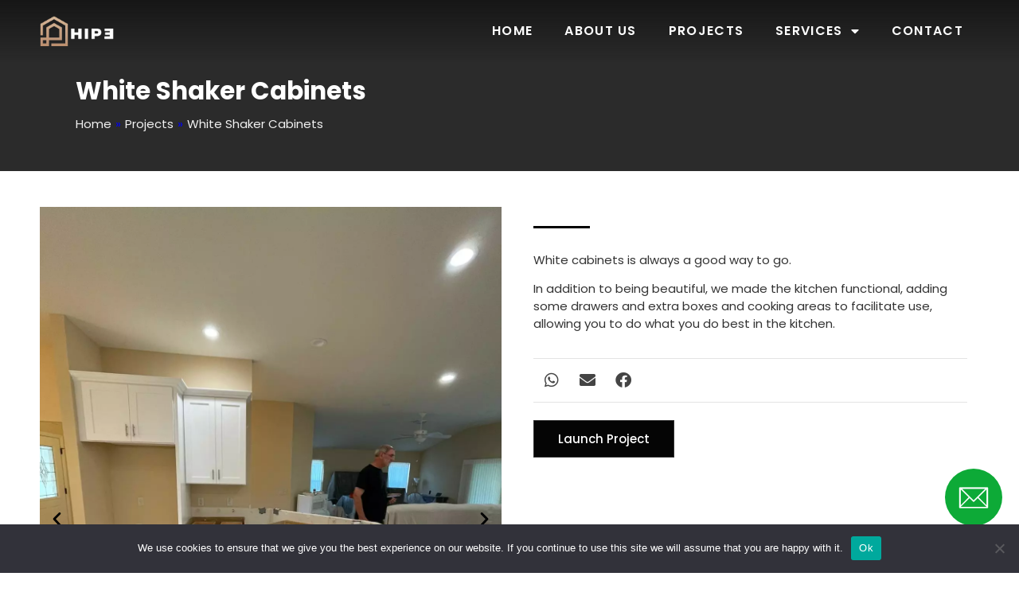

--- FILE ---
content_type: text/css
request_url: https://hip3home.com/wp-content/uploads/elementor/css/post-6.css?ver=1713812164
body_size: 307
content:
.elementor-kit-6{--e-global-color-primary:#59443F;--e-global-color-secondary:#54595F;--e-global-color-text:#2B2B2B;--e-global-color-accent:#A68465;--e-global-color-e3e3931:#FF0000;--e-global-color-7a0864c:#0D0D0D;--e-global-color-19652f0:#F2F2F2;--e-global-color-4707674:#FF7B00;--e-global-typography-primary-font-family:"StolzI";--e-global-typography-primary-font-size:35px;--e-global-typography-primary-font-weight:600;--e-global-typography-secondary-font-family:"Roboto Slab";--e-global-typography-secondary-font-weight:400;--e-global-typography-text-font-family:"Poppins";--e-global-typography-text-font-size:15px;--e-global-typography-text-font-weight:400;--e-global-typography-accent-font-family:"Roboto";--e-global-typography-accent-font-weight:500;}.elementor-section.elementor-section-boxed > .elementor-container{max-width:1140px;}.e-con{--container-max-width:1140px;}.elementor-widget:not(:last-child){margin-block-end:20px;}.elementor-element{--widgets-spacing:20px 20px;}{}h1.entry-title{display:var(--page-title-display);}.elementor-kit-6 e-page-transition{background-color:#FFBC7D;}.site-header .header-inner{width:144px;max-width:100%;}.site-header{padding-inline-end:0px;padding-inline-start:0px;}@media(max-width:1024px){.elementor-section.elementor-section-boxed > .elementor-container{max-width:1024px;}.e-con{--container-max-width:1024px;}}@media(max-width:767px){.elementor-section.elementor-section-boxed > .elementor-container{max-width:767px;}.e-con{--container-max-width:767px;}}/* Start Custom Fonts CSS */@font-face {
	font-family: 'StolzI';
	font-style: normal;
	font-weight: bold;
	font-display: auto;
	src: url('https://hip3home.com/wp-content/uploads/2023/01/Stolzl-Regular.ttf') format('truetype');
}
@font-face {
	font-family: 'StolzI';
	font-style: normal;
	font-weight: 300;
	font-display: auto;
	src: url('https://hip3home.com/wp-content/uploads/2023/01/Stolzl-Book.ttf') format('truetype');
}
@font-face {
	font-family: 'StolzI';
	font-style: normal;
	font-weight: 200;
	font-display: auto;
	src: url('https://hip3home.com/wp-content/uploads/2023/01/Stolzl-Light-1.ttf') format('truetype');
}
@font-face {
	font-family: 'StolzI';
	font-style: normal;
	font-weight: 100;
	font-display: auto;
	src: url('https://hip3home.com/wp-content/uploads/2023/01/Stolzl-Thin.ttf') format('truetype');
}
@font-face {
	font-family: 'StolzI';
	font-style: normal;
	font-weight: 500;
	font-display: auto;
	src: url('https://hip3home.com/wp-content/uploads/2023/01/Stolzl-Medium.ttf') format('truetype');
}
@font-face {
	font-family: 'StolzI';
	font-style: normal;
	font-weight: 600;
	font-display: auto;
	src: url('https://hip3home.com/wp-content/uploads/2023/01/Stolzl-Bold.ttf') format('truetype');
}
/* End Custom Fonts CSS */

--- FILE ---
content_type: text/css
request_url: https://hip3home.com/wp-content/uploads/elementor/css/post-1353.css?ver=1714087576
body_size: 1536
content:
.elementor-1353 .elementor-element.elementor-element-39f505cb > .elementor-container{max-width:1100px;}.elementor-1353 .elementor-element.elementor-element-39f505cb > .elementor-container > .elementor-column > .elementor-widget-wrap{align-content:flex-end;align-items:flex-end;}.elementor-1353 .elementor-element.elementor-element-39f505cb:not(.elementor-motion-effects-element-type-background), .elementor-1353 .elementor-element.elementor-element-39f505cb > .elementor-motion-effects-container > .elementor-motion-effects-layer{background-color:var( --e-global-color-text );}.elementor-1353 .elementor-element.elementor-element-39f505cb{transition:background 0.3s, border 0.3s, border-radius 0.3s, box-shadow 0.3s;margin-top:-15%;margin-bottom:0%;padding:17% 0% 3% 0%;overflow:visible;}.elementor-1353 .elementor-element.elementor-element-39f505cb > .elementor-background-overlay{transition:background 0.3s, border-radius 0.3s, opacity 0.3s;}.elementor-1353 .elementor-element.elementor-element-2a27c9f1 > .elementor-widget-wrap > .elementor-widget:not(.elementor-widget__width-auto):not(.elementor-widget__width-initial):not(:last-child):not(.elementor-absolute){margin-bottom:5px;}.elementor-1353 .elementor-element.elementor-element-2a27c9f1 > .elementor-element-populated{margin:0px 0px 0px 0px;--e-column-margin-right:0px;--e-column-margin-left:0px;}.elementor-1353 .elementor-element.elementor-element-44b90164 .elementor-heading-title{color:#FFFFFF;font-family:"Poppins", Sans-serif;font-size:31px;font-weight:700;line-height:52px;}.elementor-1353 .elementor-element.elementor-element-44b90164 > .elementor-widget-container{margin:0px 100px 0px 0px;padding:0px 0px 0px 0px;}.elementor-1353 .elementor-element.elementor-element-61a628c5 .ekit-breadcrumb > li:not(.brd_sep){color:var( --e-global-color-19652f0 );}.elementor-1353 .elementor-element.elementor-element-61a628c5 .ekit-breadcrumb > li > a{color:var( --e-global-color-19652f0 );}.elementor-1353 .elementor-element.elementor-element-61a628c5 .ekit-breadcrumb > li > span.ekit_home_icon{color:var( --e-global-color-19652f0 );}.elementor-1353 .elementor-element.elementor-element-61a628c5 .ekit-breadcrumb > li > span.ekit_home_icon svg{fill:var( --e-global-color-19652f0 );}.elementor-1353 .elementor-element.elementor-element-61a628c5 .ekit-breadcrumb > li:hover > a{color:var( --e-global-color-accent );}.elementor-1353 .elementor-element.elementor-element-61a628c5 .ekit-breadcrumb > li:hover > span.ekit_home_icon{color:var( --e-global-color-accent );}.elementor-1353 .elementor-element.elementor-element-61a628c5 .ekit-breadcrumb > li:hover > span.ekit_home_icon svg{fill:var( --e-global-color-accent );}.elementor-1353 .elementor-element.elementor-element-61a628c5 .ekit-breadcrumb{font-family:var( --e-global-typography-text-font-family ), Sans-serif;font-size:var( --e-global-typography-text-font-size );font-weight:var( --e-global-typography-text-font-weight );}.elementor-1353 .elementor-element.elementor-element-61a628c5 .ekit-breadcrumb > li:is(.brd_sep){color:var( --e-global-color-19652f0 );}.elementor-1353 .elementor-element.elementor-element-61a628c5 .ekit-breadcrumb > li:is(.brd_sep) svg{fill:var( --e-global-color-19652f0 );}.elementor-1353 .elementor-element.elementor-element-27ffb0d3 > .elementor-container{max-width:1200px;}.elementor-1353 .elementor-element.elementor-element-27ffb0d3:not(.elementor-motion-effects-element-type-background), .elementor-1353 .elementor-element.elementor-element-27ffb0d3 > .elementor-motion-effects-container > .elementor-motion-effects-layer{background-color:#FFFFFF;}.elementor-1353 .elementor-element.elementor-element-27ffb0d3{transition:background 0.3s, border 0.3s, border-radius 0.3s, box-shadow 0.3s;margin-top:0px;margin-bottom:0px;padding:0% 0% 0% 0%;overflow:visible;}.elementor-1353 .elementor-element.elementor-element-27ffb0d3 > .elementor-background-overlay{transition:background 0.3s, border-radius 0.3s, opacity 0.3s;}.elementor-1353 .elementor-element.elementor-element-62bfa046 > .elementor-element-populated{margin:0px 0px 0px 0px;--e-column-margin-right:0px;--e-column-margin-left:0px;padding:0% 0% 3% 0%;}.elementor-1353 .elementor-element.elementor-element-141f7312{margin-top:35px;margin-bottom:0px;padding:0% 0% 0% 0%;overflow:visible;}.elementor-1353 .elementor-element.elementor-element-26ae706{--e-image-carousel-slides-to-show:1;}.elementor-1353 .elementor-element.elementor-element-26ae706 .elementor-swiper-button.elementor-swiper-button-prev, .elementor-1353 .elementor-element.elementor-element-26ae706 .elementor-swiper-button.elementor-swiper-button-next{font-size:23px;color:#000000;}.elementor-1353 .elementor-element.elementor-element-26ae706 .elementor-swiper-button.elementor-swiper-button-prev svg, .elementor-1353 .elementor-element.elementor-element-26ae706 .elementor-swiper-button.elementor-swiper-button-next svg{fill:#000000;}.elementor-1353 .elementor-element.elementor-element-26ae706 .elementor-image-carousel-wrapper .elementor-image-carousel .swiper-slide-image{border-radius:0px 0px 0px 0px;}.elementor-1353 .elementor-element.elementor-element-43314fd2 > .elementor-element-populated{margin:-35px 0px 0px 5px;--e-column-margin-right:0px;--e-column-margin-left:5px;padding:25px 25px 25px 25px;}.elementor-1353 .elementor-element.elementor-element-141d663{--divider-border-style:solid;--divider-color:#000000;--divider-border-width:2.5px;}.elementor-1353 .elementor-element.elementor-element-141d663 .elementor-divider-separator{width:13%;margin:0 auto;margin-left:0;}.elementor-1353 .elementor-element.elementor-element-141d663 .elementor-divider{text-align:left;padding-block-start:14px;padding-block-end:14px;}.elementor-1353 .elementor-element.elementor-element-141d663 > .elementor-widget-container{margin:30px 0px -5px 0px;}.elementor-1353 .elementor-element.elementor-element-18c77715{font-family:var( --e-global-typography-text-font-family ), Sans-serif;font-size:var( --e-global-typography-text-font-size );font-weight:var( --e-global-typography-text-font-weight );}.elementor-1353 .elementor-element.elementor-element-786665a{--divider-border-style:solid;--divider-color:#E4E4E4;--divider-border-width:1px;}.elementor-1353 .elementor-element.elementor-element-786665a .elementor-divider-separator{width:100%;}.elementor-1353 .elementor-element.elementor-element-786665a .elementor-divider{padding-block-start:2px;padding-block-end:2px;}.elementor-1353 .elementor-element.elementor-element-786665a > .elementor-widget-container{margin:-5px 0px 0px 0px;}.elementor-1353 .elementor-element.elementor-element-704434a5{--grid-side-margin:0px;--grid-column-gap:0px;--grid-row-gap:0px;--grid-bottom-margin:0px;--e-share-buttons-primary-color:#FFFFFF00;--e-share-buttons-secondary-color:#444444;}.elementor-1353 .elementor-element.elementor-element-704434a5 .elementor-share-btn__icon{--e-share-buttons-icon-size:2em;}.elementor-1353 .elementor-element.elementor-element-704434a5 .elementor-share-btn{height:4em;}.elementor-1353 .elementor-element.elementor-element-704434a5 > .elementor-widget-container{margin:-15px 0px -15px 0px;border-radius:0px 0px 0px 0px;}.elementor-1353 .elementor-element.elementor-element-704434a5.bdt-background-overlay-yes > .elementor-widget-container:before{transition:background 0.3s;}.elementor-1353 .elementor-element.elementor-element-704434a5.ha-has-bg-overlay > .elementor-widget-container:before{transition:background 0.3s;}.elementor-1353 .elementor-element.elementor-element-4ac00aa1{--divider-border-style:solid;--divider-color:#E4E4E4;--divider-border-width:1px;}.elementor-1353 .elementor-element.elementor-element-4ac00aa1 .elementor-divider-separator{width:100%;}.elementor-1353 .elementor-element.elementor-element-4ac00aa1 .elementor-divider{padding-block-start:2px;padding-block-end:2px;}.elementor-1353 .elementor-element.elementor-element-189a2d3c .elementor-button{font-family:"Poppins", Sans-serif;font-size:15px;font-weight:500;fill:#FFFFFF;color:#FFFFFF;background-color:#000000FA;border-style:solid;border-width:1px 1px 1px 1px;border-color:#303030;border-radius:0px 0px 0px 0px;}.elementor-1353 .elementor-element.elementor-element-93b0837{margin-top:0px;margin-bottom:0px;padding:0px 0px 80px 0px;overflow:visible;}.elementor-1353 .elementor-element.elementor-element-089666a > .elementor-element-populated{margin:0px 0px 0px 0px;--e-column-margin-right:0px;--e-column-margin-left:0px;padding:2% 0% 0% 0%;}.elementor-1353 .elementor-element.elementor-element-3ceb8fb{text-align:center;}.elementor-1353 .elementor-element.elementor-element-3ceb8fb .elementor-heading-title{font-family:"StolzI", Sans-serif;font-size:32px;font-weight:600;text-transform:uppercase;letter-spacing:1.5px;}.elementor-1353 .elementor-element.elementor-element-e7e22a0 .gallery-item{padding:0 15px 15px 0;}.elementor-1353 .elementor-element.elementor-element-e7e22a0 .gallery{margin:0 -15px -15px 0;}.elementor-1353 .elementor-element.elementor-element-e7e22a0 .gallery-item .gallery-caption{text-align:center;}.elementor-1353 .elementor-element.elementor-element-e7e22a0 > .elementor-widget-container{margin:0px 0px 0px 0px;padding:19px 0px 0px 0px;}.elementor-1353 .elementor-element.elementor-element-e79ba55{overflow:visible;}:root{--page-title-display:none;}.elementor-widget .tippy-tooltip .tippy-content{text-align:center;}@media(max-width:1366px){.elementor-1353 .elementor-element.elementor-element-39f505cb > .elementor-container{max-width:1110px;}.elementor-1353 .elementor-element.elementor-element-39f505cb{margin-top:-17%;margin-bottom:0%;}.elementor-1353 .elementor-element.elementor-element-61a628c5 .ekit-breadcrumb{font-size:var( --e-global-typography-text-font-size );}.elementor-1353 .elementor-element.elementor-element-18c77715{font-size:var( --e-global-typography-text-font-size );}}@media(max-width:1024px){.elementor-1353 .elementor-element.elementor-element-61a628c5 .ekit-breadcrumb{font-size:var( --e-global-typography-text-font-size );}.elementor-1353 .elementor-element.elementor-element-18c77715{font-size:var( --e-global-typography-text-font-size );} .elementor-1353 .elementor-element.elementor-element-704434a5{--grid-side-margin:0px;--grid-column-gap:0px;--grid-row-gap:0px;--grid-bottom-margin:0px;}}@media(max-width:767px){.elementor-1353 .elementor-element.elementor-element-39f505cb{margin-top:-15%;margin-bottom:0%;padding:35% 0% 20% 0%;}.elementor-1353 .elementor-element.elementor-element-2a27c9f1 > .elementor-widget-wrap > .elementor-widget:not(.elementor-widget__width-auto):not(.elementor-widget__width-initial):not(:last-child):not(.elementor-absolute){margin-bottom:5px;}.elementor-1353 .elementor-element.elementor-element-2a27c9f1 > .elementor-element-populated{margin:0px 0px 0px 0px;--e-column-margin-right:0px;--e-column-margin-left:0px;padding:0px 0px 0px 0px;}.elementor-1353 .elementor-element.elementor-element-44b90164{text-align:center;}.elementor-1353 .elementor-element.elementor-element-44b90164 .elementor-heading-title{font-size:30px;line-height:1.1em;}.elementor-1353 .elementor-element.elementor-element-44b90164 > .elementor-widget-container{margin:0px 0px 0px 0px;padding:0px 0px 0px 0px;}.elementor-1353 .elementor-element.elementor-element-61a628c5 .ekit-breadcrumb{font-size:var( --e-global-typography-text-font-size );justify-content:center;}.elementor-1353 .elementor-element.elementor-element-27ffb0d3{margin-top:0px;margin-bottom:0px;padding:20px 0px 50px 0px;}.elementor-1353 .elementor-element.elementor-element-62bfa046 > .elementor-element-populated{margin:0px 0px 0px 0px;--e-column-margin-right:0px;--e-column-margin-left:0px;padding:0px 10px 0px 10px;}.elementor-1353 .elementor-element.elementor-element-141f7312{margin-top:0px;margin-bottom:0px;padding:0px 0px 0px 0px;}.elementor-1353 .elementor-element.elementor-element-18c77715{font-size:var( --e-global-typography-text-font-size );} .elementor-1353 .elementor-element.elementor-element-704434a5{--grid-side-margin:0px;--grid-column-gap:0px;--grid-row-gap:0px;--grid-bottom-margin:0px;}}/* Start Custom Fonts CSS */@font-face {
	font-family: 'StolzI';
	font-style: normal;
	font-weight: bold;
	font-display: auto;
	src: url('https://hip3home.com/wp-content/uploads/2023/01/Stolzl-Regular.ttf') format('truetype');
}
@font-face {
	font-family: 'StolzI';
	font-style: normal;
	font-weight: 300;
	font-display: auto;
	src: url('https://hip3home.com/wp-content/uploads/2023/01/Stolzl-Book.ttf') format('truetype');
}
@font-face {
	font-family: 'StolzI';
	font-style: normal;
	font-weight: 200;
	font-display: auto;
	src: url('https://hip3home.com/wp-content/uploads/2023/01/Stolzl-Light-1.ttf') format('truetype');
}
@font-face {
	font-family: 'StolzI';
	font-style: normal;
	font-weight: 100;
	font-display: auto;
	src: url('https://hip3home.com/wp-content/uploads/2023/01/Stolzl-Thin.ttf') format('truetype');
}
@font-face {
	font-family: 'StolzI';
	font-style: normal;
	font-weight: 500;
	font-display: auto;
	src: url('https://hip3home.com/wp-content/uploads/2023/01/Stolzl-Medium.ttf') format('truetype');
}
@font-face {
	font-family: 'StolzI';
	font-style: normal;
	font-weight: 600;
	font-display: auto;
	src: url('https://hip3home.com/wp-content/uploads/2023/01/Stolzl-Bold.ttf') format('truetype');
}
/* End Custom Fonts CSS */

--- FILE ---
content_type: text/css
request_url: https://hip3home.com/wp-content/uploads/elementor/css/post-214.css?ver=1713812164
body_size: 1161
content:
.elementor-214 .elementor-element.elementor-element-db97c2f > .elementor-container{max-width:1200px;}.elementor-214 .elementor-element.elementor-element-db97c2f > .elementor-container > .elementor-column > .elementor-widget-wrap{align-content:center;align-items:center;}.elementor-214 .elementor-element.elementor-element-db97c2f:not(.elementor-motion-effects-element-type-background), .elementor-214 .elementor-element.elementor-element-db97c2f > .elementor-motion-effects-container > .elementor-motion-effects-layer{background-color:transparent;background-image:linear-gradient(180deg, #0D0D0DAB 0%, #00000000 100%);}.elementor-214 .elementor-element.elementor-element-db97c2f{transition:background 0.3s, border 0.3s, border-radius 0.3s, box-shadow 0.3s;margin-top:0%;margin-bottom:0%;padding:6px 0px 6px 0px;z-index:10;overflow:visible;}.elementor-214 .elementor-element.elementor-element-db97c2f > .elementor-background-overlay{transition:background 0.3s, border-radius 0.3s, opacity 0.3s;}.elementor-214 .elementor-element.elementor-element-0dde32e{text-align:left;}.elementor-214 .elementor-element.elementor-element-0dde32e img{width:73%;}.elementor-214 .elementor-element.elementor-element-0dde32e > .elementor-widget-container{margin:0px 0px 0px 0px;padding:0px 0px 0px 0px;}.elementor-214 .elementor-element.elementor-element-1258662 .elementor-menu-toggle{margin:0 auto;background-color:var( --e-global-color-primary );}.elementor-214 .elementor-element.elementor-element-1258662 .elementor-nav-menu .elementor-item{font-family:"Poppins", Sans-serif;font-size:16px;font-weight:600;text-transform:uppercase;letter-spacing:1.3px;}.elementor-214 .elementor-element.elementor-element-1258662 .elementor-nav-menu--main .elementor-item{color:#FFFFFF;fill:#FFFFFF;}.elementor-214 .elementor-element.elementor-element-1258662 .elementor-nav-menu--main .elementor-item:hover,
					.elementor-214 .elementor-element.elementor-element-1258662 .elementor-nav-menu--main .elementor-item.elementor-item-active,
					.elementor-214 .elementor-element.elementor-element-1258662 .elementor-nav-menu--main .elementor-item.highlighted,
					.elementor-214 .elementor-element.elementor-element-1258662 .elementor-nav-menu--main .elementor-item:focus{color:#FFFFFF;fill:#FFFFFF;}.elementor-214 .elementor-element.elementor-element-1258662 .elementor-nav-menu--main:not(.e--pointer-framed) .elementor-item:before,
					.elementor-214 .elementor-element.elementor-element-1258662 .elementor-nav-menu--main:not(.e--pointer-framed) .elementor-item:after{background-color:#ECC094;}.elementor-214 .elementor-element.elementor-element-1258662 .e--pointer-framed .elementor-item:before,
					.elementor-214 .elementor-element.elementor-element-1258662 .e--pointer-framed .elementor-item:after{border-color:#ECC094;}.elementor-214 .elementor-element.elementor-element-1258662 .elementor-nav-menu--dropdown a, .elementor-214 .elementor-element.elementor-element-1258662 .elementor-menu-toggle{color:var( --e-global-color-text );}.elementor-214 .elementor-element.elementor-element-1258662 .elementor-nav-menu--dropdown{background-color:var( --e-global-color-19652f0 );}.elementor-214 .elementor-element.elementor-element-1258662 .elementor-nav-menu--dropdown a:hover,
					.elementor-214 .elementor-element.elementor-element-1258662 .elementor-nav-menu--dropdown a.elementor-item-active,
					.elementor-214 .elementor-element.elementor-element-1258662 .elementor-nav-menu--dropdown a.highlighted,
					.elementor-214 .elementor-element.elementor-element-1258662 .elementor-menu-toggle:hover{color:var( --e-global-color-19652f0 );}.elementor-214 .elementor-element.elementor-element-1258662 .elementor-nav-menu--dropdown a:hover,
					.elementor-214 .elementor-element.elementor-element-1258662 .elementor-nav-menu--dropdown a.elementor-item-active,
					.elementor-214 .elementor-element.elementor-element-1258662 .elementor-nav-menu--dropdown a.highlighted{background-color:var( --e-global-color-primary );}.elementor-214 .elementor-element.elementor-element-1258662 .elementor-nav-menu--dropdown a.elementor-item-active{color:var( --e-global-color-19652f0 );background-color:var( --e-global-color-primary );}.elementor-214 .elementor-element.elementor-element-1258662 .elementor-nav-menu--dropdown .elementor-item, .elementor-214 .elementor-element.elementor-element-1258662 .elementor-nav-menu--dropdown  .elementor-sub-item{font-family:"Poppins", Sans-serif;font-size:15px;font-weight:500;}.elementor-214 .elementor-element.elementor-element-1258662 .elementor-nav-menu--dropdown li:not(:last-child){border-style:solid;}.elementor-214 .elementor-element.elementor-element-1258662 div.elementor-menu-toggle{color:var( --e-global-color-19652f0 );}.elementor-214 .elementor-element.elementor-element-1258662 div.elementor-menu-toggle svg{fill:var( --e-global-color-19652f0 );}.elementor-214 .elementor-element.elementor-element-1258662 > .elementor-widget-container{margin:0px 0px 0px 0px;}.elementor-214 .elementor-element.elementor-element-cdc59c3 > .elementor-container{max-width:1200px;}.elementor-214 .elementor-element.elementor-element-cdc59c3 > .elementor-container > .elementor-column > .elementor-widget-wrap{align-content:center;align-items:center;}.elementor-214 .elementor-element.elementor-element-cdc59c3:not(.elementor-motion-effects-element-type-background), .elementor-214 .elementor-element.elementor-element-cdc59c3 > .elementor-motion-effects-container > .elementor-motion-effects-layer{background-color:var( --e-global-color-text );}.elementor-214 .elementor-element.elementor-element-cdc59c3{transition:background 0.3s, border 0.3s, border-radius 0.3s, box-shadow 0.3s;margin-top:0%;margin-bottom:0%;padding:0px 0px 0px 0px;z-index:10;overflow:visible;}.elementor-214 .elementor-element.elementor-element-cdc59c3 > .elementor-background-overlay{transition:background 0.3s, border-radius 0.3s, opacity 0.3s;}.elementor-bc-flex-widget .elementor-214 .elementor-element.elementor-element-75cadd8.elementor-column .elementor-widget-wrap{align-items:center;}.elementor-214 .elementor-element.elementor-element-75cadd8.elementor-column.elementor-element[data-element_type="column"] > .elementor-widget-wrap.elementor-element-populated{align-content:center;align-items:center;}.elementor-214 .elementor-element.elementor-element-75cadd8.elementor-column > .elementor-widget-wrap{justify-content:center;}.elementor-214 .elementor-element.elementor-element-593915b .elementor-menu-toggle{margin:0 auto;background-color:var( --e-global-color-primary );}.elementor-214 .elementor-element.elementor-element-593915b .elementor-nav-menu .elementor-item{font-family:"Poppins", Sans-serif;font-size:16px;font-weight:600;text-transform:uppercase;}.elementor-214 .elementor-element.elementor-element-593915b .elementor-nav-menu--main .elementor-item{color:#FFFFFF;fill:#FFFFFF;}.elementor-214 .elementor-element.elementor-element-593915b .elementor-nav-menu--main .elementor-item:hover,
					.elementor-214 .elementor-element.elementor-element-593915b .elementor-nav-menu--main .elementor-item.elementor-item-active,
					.elementor-214 .elementor-element.elementor-element-593915b .elementor-nav-menu--main .elementor-item.highlighted,
					.elementor-214 .elementor-element.elementor-element-593915b .elementor-nav-menu--main .elementor-item:focus{color:#FFFFFF;fill:#FFFFFF;}.elementor-214 .elementor-element.elementor-element-593915b .elementor-nav-menu--main:not(.e--pointer-framed) .elementor-item:before,
					.elementor-214 .elementor-element.elementor-element-593915b .elementor-nav-menu--main:not(.e--pointer-framed) .elementor-item:after{background-color:#ECC094;}.elementor-214 .elementor-element.elementor-element-593915b .e--pointer-framed .elementor-item:before,
					.elementor-214 .elementor-element.elementor-element-593915b .e--pointer-framed .elementor-item:after{border-color:#ECC094;}.elementor-214 .elementor-element.elementor-element-593915b .elementor-nav-menu--dropdown a, .elementor-214 .elementor-element.elementor-element-593915b .elementor-menu-toggle{color:var( --e-global-color-text );}.elementor-214 .elementor-element.elementor-element-593915b .elementor-nav-menu--dropdown{background-color:var( --e-global-color-19652f0 );}.elementor-214 .elementor-element.elementor-element-593915b .elementor-nav-menu--dropdown a:hover,
					.elementor-214 .elementor-element.elementor-element-593915b .elementor-nav-menu--dropdown a.elementor-item-active,
					.elementor-214 .elementor-element.elementor-element-593915b .elementor-nav-menu--dropdown a.highlighted,
					.elementor-214 .elementor-element.elementor-element-593915b .elementor-menu-toggle:hover{color:var( --e-global-color-19652f0 );}.elementor-214 .elementor-element.elementor-element-593915b .elementor-nav-menu--dropdown a:hover,
					.elementor-214 .elementor-element.elementor-element-593915b .elementor-nav-menu--dropdown a.elementor-item-active,
					.elementor-214 .elementor-element.elementor-element-593915b .elementor-nav-menu--dropdown a.highlighted{background-color:var( --e-global-color-primary );}.elementor-214 .elementor-element.elementor-element-593915b .elementor-nav-menu--dropdown a.elementor-item-active{color:var( --e-global-color-19652f0 );background-color:var( --e-global-color-primary );}.elementor-214 .elementor-element.elementor-element-593915b .elementor-nav-menu--dropdown .elementor-item, .elementor-214 .elementor-element.elementor-element-593915b .elementor-nav-menu--dropdown  .elementor-sub-item{font-family:"Poppins", Sans-serif;font-size:15px;font-weight:500;}.elementor-214 .elementor-element.elementor-element-593915b .elementor-nav-menu--dropdown li:not(:last-child){border-style:solid;}.elementor-214 .elementor-element.elementor-element-593915b div.elementor-menu-toggle{color:var( --e-global-color-19652f0 );}.elementor-214 .elementor-element.elementor-element-593915b div.elementor-menu-toggle svg{fill:var( --e-global-color-19652f0 );}.elementor-214 .elementor-element.elementor-element-593915b > .elementor-widget-container{margin:0px 0px 0px 0px;}.elementor-widget .tippy-tooltip .tippy-content{text-align:center;}@media(max-width:767px){.elementor-214 .elementor-element.elementor-element-0dde32e{text-align:center;}.elementor-214 .elementor-element.elementor-element-0dde32e img{width:22%;}.elementor-214 .elementor-element.elementor-element-0dde32e > .elementor-widget-container{margin:-13px 0px 0px 0px;}.elementor-214 .elementor-element.elementor-element-1258662 .elementor-nav-menu--dropdown a{padding-left:16px;padding-right:16px;padding-top:4px;padding-bottom:4px;}.elementor-214 .elementor-element.elementor-element-1258662 .elementor-nav-menu--main > .elementor-nav-menu > li > .elementor-nav-menu--dropdown, .elementor-214 .elementor-element.elementor-element-1258662 .elementor-nav-menu__container.elementor-nav-menu--dropdown{margin-top:8px !important;}.elementor-214 .elementor-element.elementor-element-1258662{--nav-menu-icon-size:23px;}.elementor-214 .elementor-element.elementor-element-1258662 > .elementor-widget-container{margin:0px 0px 0px 0px;padding:0px 0px 0px 0px;}.elementor-214 .elementor-element.elementor-element-cdc59c3{padding:10px 0px 10px 0px;}.elementor-214 .elementor-element.elementor-element-41203c6{width:100%;}.elementor-214 .elementor-element.elementor-element-ac354c0 img{width:32%;}.elementor-214 .elementor-element.elementor-element-75cadd8{width:100%;}.elementor-214 .elementor-element.elementor-element-593915b .elementor-nav-menu .elementor-item{line-height:1.5em;}.elementor-214 .elementor-element.elementor-element-593915b .elementor-nav-menu--main .elementor-item{padding-top:0px;padding-bottom:0px;}.elementor-214 .elementor-element.elementor-element-593915b{--e-nav-menu-horizontal-menu-item-margin:calc( 0px / 2 );--nav-menu-icon-size:23px;}.elementor-214 .elementor-element.elementor-element-593915b .elementor-nav-menu--main:not(.elementor-nav-menu--layout-horizontal) .elementor-nav-menu > li:not(:last-child){margin-bottom:0px;}.elementor-214 .elementor-element.elementor-element-593915b .elementor-nav-menu--dropdown{border-radius:5px 5px 5px 5px;}.elementor-214 .elementor-element.elementor-element-593915b .elementor-nav-menu--dropdown li:first-child a{border-top-left-radius:5px;border-top-right-radius:5px;}.elementor-214 .elementor-element.elementor-element-593915b .elementor-nav-menu--dropdown li:last-child a{border-bottom-right-radius:5px;border-bottom-left-radius:5px;}.elementor-214 .elementor-element.elementor-element-593915b .elementor-nav-menu--dropdown a{padding-left:16px;padding-right:16px;padding-top:5px;padding-bottom:5px;}.elementor-214 .elementor-element.elementor-element-593915b .elementor-nav-menu--main > .elementor-nav-menu > li > .elementor-nav-menu--dropdown, .elementor-214 .elementor-element.elementor-element-593915b .elementor-nav-menu__container.elementor-nav-menu--dropdown{margin-top:8px !important;}.elementor-214 .elementor-element.elementor-element-593915b > .elementor-widget-container{margin:0px 0px 0px 0px;padding:0px 0px 0px 0px;}}@media(min-width:768px){.elementor-214 .elementor-element.elementor-element-c99ec0b{width:33%;}.elementor-214 .elementor-element.elementor-element-0c89248{width:67%;}.elementor-214 .elementor-element.elementor-element-41203c6{width:33%;}.elementor-214 .elementor-element.elementor-element-75cadd8{width:67%;}}

--- FILE ---
content_type: text/css
request_url: https://hip3home.com/wp-content/uploads/elementor/css/post-1013.css?ver=1719515518
body_size: 1695
content:
.elementor-1013 .elementor-element.elementor-element-234c42f{margin-top:0%;margin-bottom:-2%;padding:0px 0px 0px 0px;overflow:visible;}.elementor-1013 .elementor-element.elementor-element-11bf548 .elementor-icon-wrapper{text-align:right;}.elementor-1013 .elementor-element.elementor-element-11bf548.elementor-view-stacked .elementor-icon{background-color:#0DAA37;}.elementor-1013 .elementor-element.elementor-element-11bf548.elementor-view-framed .elementor-icon, .elementor-1013 .elementor-element.elementor-element-11bf548.elementor-view-default .elementor-icon{color:#0DAA37;border-color:#0DAA37;}.elementor-1013 .elementor-element.elementor-element-11bf548.elementor-view-framed .elementor-icon, .elementor-1013 .elementor-element.elementor-element-11bf548.elementor-view-default .elementor-icon svg{fill:#0DAA37;}.elementor-1013 .elementor-element.elementor-element-11bf548.elementor-view-stacked .elementor-icon:hover{background-color:var( --e-global-color-accent );color:#FFFFFF;}.elementor-1013 .elementor-element.elementor-element-11bf548.elementor-view-framed .elementor-icon:hover, .elementor-1013 .elementor-element.elementor-element-11bf548.elementor-view-default .elementor-icon:hover{color:var( --e-global-color-accent );border-color:var( --e-global-color-accent );}.elementor-1013 .elementor-element.elementor-element-11bf548.elementor-view-framed .elementor-icon:hover, .elementor-1013 .elementor-element.elementor-element-11bf548.elementor-view-default .elementor-icon:hover svg{fill:var( --e-global-color-accent );}.elementor-1013 .elementor-element.elementor-element-11bf548.elementor-view-framed .elementor-icon:hover{background-color:#FFFFFF;}.elementor-1013 .elementor-element.elementor-element-11bf548.elementor-view-stacked .elementor-icon:hover svg{fill:#FFFFFF;}.elementor-1013 .elementor-element.elementor-element-11bf548 .elementor-icon{font-size:36px;}.elementor-1013 .elementor-element.elementor-element-11bf548 .elementor-icon svg{height:36px;}.elementor-1013 .elementor-element.elementor-element-11bf548{width:100%;max-width:100%;bottom:52px;}body:not(.rtl) .elementor-1013 .elementor-element.elementor-element-11bf548{left:-21px;}body.rtl .elementor-1013 .elementor-element.elementor-element-11bf548{right:-21px;}.elementor-1013 .elementor-element.elementor-element-303b2a0 > .elementor-container{max-width:1200px;}.elementor-1013 .elementor-element.elementor-element-303b2a0:not(.elementor-motion-effects-element-type-background), .elementor-1013 .elementor-element.elementor-element-303b2a0 > .elementor-motion-effects-container > .elementor-motion-effects-layer{background-image:url("https://hip3home.com/wp-content/uploads/2023/01/bk-footer-2.jpeg");background-position:center center;background-repeat:no-repeat;background-size:cover;}.elementor-1013 .elementor-element.elementor-element-303b2a0 > .elementor-background-overlay{background-color:var( --e-global-color-7a0864c );opacity:0.86;transition:background 0.3s, border-radius 0.3s, opacity 0.3s;}.elementor-1013 .elementor-element.elementor-element-303b2a0{transition:background 0.3s, border 0.3s, border-radius 0.3s, box-shadow 0.3s;padding:88px 0px 60px 0px;overflow:visible;}.elementor-1013 .elementor-element.elementor-element-722d8143 > .elementor-element-populated{padding:10px 30px 10px 10px;}.elementor-1013 .elementor-element.elementor-element-9f0554b{text-align:left;}.elementor-1013 .elementor-element.elementor-element-9f0554b > .elementor-widget-container{margin:0px 0px 15px 0px;}.elementor-1013 .elementor-element.elementor-element-408d6b61{text-align:justify;color:var( --e-global-color-19652f0 );font-family:var( --e-global-typography-text-font-family ), Sans-serif;font-size:var( --e-global-typography-text-font-size );font-weight:var( --e-global-typography-text-font-weight );}.elementor-1013 .elementor-element.elementor-element-408d6b61 > .elementor-widget-container{margin:0px 0px 20px 0px;}.elementor-1013 .elementor-element.elementor-element-1af1a770 > .elementor-widget-wrap > .elementor-widget:not(.elementor-widget__width-auto):not(.elementor-widget__width-initial):not(:last-child):not(.elementor-absolute){margin-bottom:0px;}.elementor-1013 .elementor-element.elementor-element-1af1a770 > .elementor-element-populated{padding:0px 10px 10px 46px;}.elementor-1013 .elementor-element.elementor-element-180ffca .elementor-heading-title{color:#FFFFFF;font-family:"Poppins", Sans-serif;font-size:23px;font-weight:700;line-height:28px;}.elementor-1013 .elementor-element.elementor-element-180ffca > .elementor-widget-container{margin:0px 0px 10px 0px;}.elementor-1013 .elementor-element.elementor-element-ee08d4d .elementor-icon-list-items:not(.elementor-inline-items) .elementor-icon-list-item:not(:last-child){padding-bottom:calc(10px/2);}.elementor-1013 .elementor-element.elementor-element-ee08d4d .elementor-icon-list-items:not(.elementor-inline-items) .elementor-icon-list-item:not(:first-child){margin-top:calc(10px/2);}.elementor-1013 .elementor-element.elementor-element-ee08d4d .elementor-icon-list-items.elementor-inline-items .elementor-icon-list-item{margin-right:calc(10px/2);margin-left:calc(10px/2);}.elementor-1013 .elementor-element.elementor-element-ee08d4d .elementor-icon-list-items.elementor-inline-items{margin-right:calc(-10px/2);margin-left:calc(-10px/2);}body.rtl .elementor-1013 .elementor-element.elementor-element-ee08d4d .elementor-icon-list-items.elementor-inline-items .elementor-icon-list-item:after{left:calc(-10px/2);}body:not(.rtl) .elementor-1013 .elementor-element.elementor-element-ee08d4d .elementor-icon-list-items.elementor-inline-items .elementor-icon-list-item:after{right:calc(-10px/2);}.elementor-1013 .elementor-element.elementor-element-ee08d4d .elementor-icon-list-icon i{transition:color 0.3s;}.elementor-1013 .elementor-element.elementor-element-ee08d4d .elementor-icon-list-icon svg{transition:fill 0.3s;}.elementor-1013 .elementor-element.elementor-element-ee08d4d{--e-icon-list-icon-size:14px;--e-icon-list-icon-align:left;--e-icon-list-icon-margin:0 calc(var(--e-icon-list-icon-size, 1em) * 0.25) 0 0;--icon-vertical-offset:0px;}.elementor-1013 .elementor-element.elementor-element-ee08d4d .elementor-icon-list-icon{padding-right:10px;}.elementor-1013 .elementor-element.elementor-element-ee08d4d .elementor-icon-list-item > .elementor-icon-list-text, .elementor-1013 .elementor-element.elementor-element-ee08d4d .elementor-icon-list-item > a{font-family:"Poppins", Sans-serif;}.elementor-1013 .elementor-element.elementor-element-ee08d4d .elementor-icon-list-text{color:#FFFFFF;transition:color 0.3s;}.elementor-1013 .elementor-element.elementor-element-ee08d4d .elementor-icon-list-item:hover .elementor-icon-list-text{color:var( --e-global-color-accent );}.elementor-1013 .elementor-element.elementor-element-ee08d4d > .elementor-widget-container{margin:0px 0px 0px 0px;padding:0px 0px 0px 0px;}.elementor-1013 .elementor-element.elementor-element-c8ba439 > .elementor-widget-wrap > .elementor-widget:not(.elementor-widget__width-auto):not(.elementor-widget__width-initial):not(:last-child):not(.elementor-absolute){margin-bottom:0px;}.elementor-1013 .elementor-element.elementor-element-c8ba439 > .elementor-element-populated{padding:0px 10px 10px 10px;}.elementor-1013 .elementor-element.elementor-element-f3896ef .elementor-heading-title{color:#FFFFFF;font-family:"Poppins", Sans-serif;font-size:23px;font-weight:700;line-height:28px;}.elementor-1013 .elementor-element.elementor-element-f3896ef > .elementor-widget-container{margin:0px 0px 10px 0px;}.elementor-1013 .elementor-element.elementor-element-976b855 .elementor-icon-list-items:not(.elementor-inline-items) .elementor-icon-list-item:not(:last-child){padding-bottom:calc(10px/2);}.elementor-1013 .elementor-element.elementor-element-976b855 .elementor-icon-list-items:not(.elementor-inline-items) .elementor-icon-list-item:not(:first-child){margin-top:calc(10px/2);}.elementor-1013 .elementor-element.elementor-element-976b855 .elementor-icon-list-items.elementor-inline-items .elementor-icon-list-item{margin-right:calc(10px/2);margin-left:calc(10px/2);}.elementor-1013 .elementor-element.elementor-element-976b855 .elementor-icon-list-items.elementor-inline-items{margin-right:calc(-10px/2);margin-left:calc(-10px/2);}body.rtl .elementor-1013 .elementor-element.elementor-element-976b855 .elementor-icon-list-items.elementor-inline-items .elementor-icon-list-item:after{left:calc(-10px/2);}body:not(.rtl) .elementor-1013 .elementor-element.elementor-element-976b855 .elementor-icon-list-items.elementor-inline-items .elementor-icon-list-item:after{right:calc(-10px/2);}.elementor-1013 .elementor-element.elementor-element-976b855 .elementor-icon-list-icon i{transition:color 0.3s;}.elementor-1013 .elementor-element.elementor-element-976b855 .elementor-icon-list-icon svg{transition:fill 0.3s;}.elementor-1013 .elementor-element.elementor-element-976b855{--e-icon-list-icon-size:14px;--e-icon-list-icon-align:left;--e-icon-list-icon-margin:0 calc(var(--e-icon-list-icon-size, 1em) * 0.25) 0 0;--icon-vertical-offset:0px;}.elementor-1013 .elementor-element.elementor-element-976b855 .elementor-icon-list-icon{padding-right:10px;}.elementor-1013 .elementor-element.elementor-element-976b855 .elementor-icon-list-item > .elementor-icon-list-text, .elementor-1013 .elementor-element.elementor-element-976b855 .elementor-icon-list-item > a{font-family:"Poppins", Sans-serif;}.elementor-1013 .elementor-element.elementor-element-976b855 .elementor-icon-list-text{color:#FFFFFF;transition:color 0.3s;}.elementor-1013 .elementor-element.elementor-element-976b855 > .elementor-widget-container{margin:0px 0px 0px 0px;padding:0px 0px 0px 0px;}.elementor-1013 .elementor-element.elementor-element-c81b938 > .elementor-widget-wrap > .elementor-widget:not(.elementor-widget__width-auto):not(.elementor-widget__width-initial):not(:last-child):not(.elementor-absolute){margin-bottom:0px;}.elementor-1013 .elementor-element.elementor-element-c81b938 > .elementor-element-populated{padding:0px 10px 10px 10px;}.elementor-1013 .elementor-element.elementor-element-4b96aea .elementor-heading-title{color:#FFFFFF;font-family:"Poppins", Sans-serif;font-size:23px;font-weight:700;line-height:28px;}.elementor-1013 .elementor-element.elementor-element-4b96aea > .elementor-widget-container{margin:0px 0px 10px 0px;}.elementor-1013 .elementor-element.elementor-element-87869a0 .elementor-icon-list-items:not(.elementor-inline-items) .elementor-icon-list-item:not(:last-child){padding-bottom:calc(10px/2);}.elementor-1013 .elementor-element.elementor-element-87869a0 .elementor-icon-list-items:not(.elementor-inline-items) .elementor-icon-list-item:not(:first-child){margin-top:calc(10px/2);}.elementor-1013 .elementor-element.elementor-element-87869a0 .elementor-icon-list-items.elementor-inline-items .elementor-icon-list-item{margin-right:calc(10px/2);margin-left:calc(10px/2);}.elementor-1013 .elementor-element.elementor-element-87869a0 .elementor-icon-list-items.elementor-inline-items{margin-right:calc(-10px/2);margin-left:calc(-10px/2);}body.rtl .elementor-1013 .elementor-element.elementor-element-87869a0 .elementor-icon-list-items.elementor-inline-items .elementor-icon-list-item:after{left:calc(-10px/2);}body:not(.rtl) .elementor-1013 .elementor-element.elementor-element-87869a0 .elementor-icon-list-items.elementor-inline-items .elementor-icon-list-item:after{right:calc(-10px/2);}.elementor-1013 .elementor-element.elementor-element-87869a0 .elementor-icon-list-icon i{transition:color 0.3s;}.elementor-1013 .elementor-element.elementor-element-87869a0 .elementor-icon-list-icon svg{transition:fill 0.3s;}.elementor-1013 .elementor-element.elementor-element-87869a0{--e-icon-list-icon-size:14px;--e-icon-list-icon-align:left;--e-icon-list-icon-margin:0 calc(var(--e-icon-list-icon-size, 1em) * 0.25) 0 0;--icon-vertical-offset:0px;}.elementor-1013 .elementor-element.elementor-element-87869a0 .elementor-icon-list-icon{padding-right:10px;}.elementor-1013 .elementor-element.elementor-element-87869a0 .elementor-icon-list-item > .elementor-icon-list-text, .elementor-1013 .elementor-element.elementor-element-87869a0 .elementor-icon-list-item > a{font-family:"Poppins", Sans-serif;}.elementor-1013 .elementor-element.elementor-element-87869a0 .elementor-icon-list-text{color:#FFFFFF;transition:color 0.3s;}.elementor-1013 .elementor-element.elementor-element-87869a0 > .elementor-widget-container{margin:0px 0px 0px 0px;padding:0px 0px 0px 0px;}.elementor-1013 .elementor-element.elementor-element-f3a535c{--grid-template-columns:repeat(0, auto);--icon-size:20px;--grid-column-gap:8px;--grid-row-gap:0px;}.elementor-1013 .elementor-element.elementor-element-f3a535c .elementor-widget-container{text-align:left;}.elementor-1013 .elementor-element.elementor-element-f3a535c .elementor-social-icon{background-color:#00000000;border-style:solid;border-width:2px 2px 2px 2px;border-color:#FFFFFF;}.elementor-1013 .elementor-element.elementor-element-f3a535c .elementor-social-icon i{color:#FFFFFF;}.elementor-1013 .elementor-element.elementor-element-f3a535c .elementor-social-icon svg{fill:#FFFFFF;}.elementor-1013 .elementor-element.elementor-element-f3a535c > .elementor-widget-container{margin:0px 0px 0px 0px;padding:5% 0% 0% 4%;}.elementor-1013 .elementor-element.elementor-element-d14c082 > .elementor-container > .elementor-column > .elementor-widget-wrap{align-content:center;align-items:center;}.elementor-1013 .elementor-element.elementor-element-d14c082:not(.elementor-motion-effects-element-type-background), .elementor-1013 .elementor-element.elementor-element-d14c082 > .elementor-motion-effects-container > .elementor-motion-effects-layer{background-color:#202020;}.elementor-1013 .elementor-element.elementor-element-d14c082{transition:background 0.3s, border 0.3s, border-radius 0.3s, box-shadow 0.3s;margin-top:0px;margin-bottom:0px;padding:25px 0px 25px 0px;overflow:visible;}.elementor-1013 .elementor-element.elementor-element-d14c082 > .elementor-background-overlay{transition:background 0.3s, border-radius 0.3s, opacity 0.3s;}.elementor-1013 .elementor-element.elementor-element-a217710 .elementor-heading-title{color:var( --e-global-color-19652f0 );font-family:var( --e-global-typography-text-font-family ), Sans-serif;font-size:var( --e-global-typography-text-font-size );font-weight:var( --e-global-typography-text-font-weight );}.elementor-1013 .elementor-element.elementor-element-486d966{text-align:right;}.elementor-1013 .elementor-element.elementor-element-486d966 .elementor-heading-title{color:var( --e-global-color-19652f0 );font-family:var( --e-global-typography-text-font-family ), Sans-serif;font-size:var( --e-global-typography-text-font-size );font-weight:var( --e-global-typography-text-font-weight );}.elementor-widget .tippy-tooltip .tippy-content{text-align:center;}@media(max-width:1024px){.elementor-1013 .elementor-element.elementor-element-408d6b61{font-size:var( --e-global-typography-text-font-size );}.elementor-1013 .elementor-element.elementor-element-a217710 .elementor-heading-title{font-size:var( --e-global-typography-text-font-size );}.elementor-1013 .elementor-element.elementor-element-486d966 .elementor-heading-title{font-size:var( --e-global-typography-text-font-size );}}@media(min-width:768px){.elementor-1013 .elementor-element.elementor-element-722d8143{width:28.083%;}.elementor-1013 .elementor-element.elementor-element-1af1a770{width:23.208%;}.elementor-1013 .elementor-element.elementor-element-c8ba439{width:23.658%;}}@media(max-width:1024px) and (min-width:768px){.elementor-1013 .elementor-element.elementor-element-722d8143{width:50%;}.elementor-1013 .elementor-element.elementor-element-1af1a770{width:50%;}.elementor-1013 .elementor-element.elementor-element-c8ba439{width:50%;}.elementor-1013 .elementor-element.elementor-element-c81b938{width:50%;}}@media(min-width:1367px){.elementor-1013 .elementor-element.elementor-element-303b2a0:not(.elementor-motion-effects-element-type-background), .elementor-1013 .elementor-element.elementor-element-303b2a0 > .elementor-motion-effects-container > .elementor-motion-effects-layer{background-attachment:fixed;}}@media(max-width:1366px){.elementor-1013 .elementor-element.elementor-element-408d6b61{font-size:var( --e-global-typography-text-font-size );}.elementor-1013 .elementor-element.elementor-element-a217710 .elementor-heading-title{font-size:var( --e-global-typography-text-font-size );}.elementor-1013 .elementor-element.elementor-element-486d966 .elementor-heading-title{font-size:var( --e-global-typography-text-font-size );}}@media(max-width:767px){.elementor-1013 .elementor-element.elementor-element-303b2a0{margin-top:0px;margin-bottom:0px;padding:20px 20px 20px 20px;}.elementor-1013 .elementor-element.elementor-element-722d8143 > .elementor-element-populated{padding:10px 10px 10px 10px;}.elementor-1013 .elementor-element.elementor-element-408d6b61{font-size:var( --e-global-typography-text-font-size );}.elementor-1013 .elementor-element.elementor-element-1af1a770 > .elementor-element-populated{padding:40px 10px 10px 10px;}.elementor-1013 .elementor-element.elementor-element-180ffca > .elementor-widget-container{margin:0px 0px 0px 0px;padding:0px 0px 10px 10px;}.elementor-1013 .elementor-element.elementor-element-ee08d4d .elementor-icon-list-items:not(.elementor-inline-items) .elementor-icon-list-item:not(:last-child){padding-bottom:calc(0px/2);}.elementor-1013 .elementor-element.elementor-element-ee08d4d .elementor-icon-list-items:not(.elementor-inline-items) .elementor-icon-list-item:not(:first-child){margin-top:calc(0px/2);}.elementor-1013 .elementor-element.elementor-element-ee08d4d .elementor-icon-list-items.elementor-inline-items .elementor-icon-list-item{margin-right:calc(0px/2);margin-left:calc(0px/2);}.elementor-1013 .elementor-element.elementor-element-ee08d4d .elementor-icon-list-items.elementor-inline-items{margin-right:calc(-0px/2);margin-left:calc(-0px/2);}body.rtl .elementor-1013 .elementor-element.elementor-element-ee08d4d .elementor-icon-list-items.elementor-inline-items .elementor-icon-list-item:after{left:calc(-0px/2);}body:not(.rtl) .elementor-1013 .elementor-element.elementor-element-ee08d4d .elementor-icon-list-items.elementor-inline-items .elementor-icon-list-item:after{right:calc(-0px/2);}.elementor-1013 .elementor-element.elementor-element-ee08d4d > .elementor-widget-container{margin:0px 0px 0px 0px;padding:0px 0px 0px 0px;}.elementor-1013 .elementor-element.elementor-element-c8ba439 > .elementor-element-populated{padding:40px 10px 10px 10px;}.elementor-1013 .elementor-element.elementor-element-f3896ef > .elementor-widget-container{margin:0px 0px 0px 0px;padding:0px 0px 10px 10px;}.elementor-1013 .elementor-element.elementor-element-976b855 .elementor-icon-list-items:not(.elementor-inline-items) .elementor-icon-list-item:not(:last-child){padding-bottom:calc(0px/2);}.elementor-1013 .elementor-element.elementor-element-976b855 .elementor-icon-list-items:not(.elementor-inline-items) .elementor-icon-list-item:not(:first-child){margin-top:calc(0px/2);}.elementor-1013 .elementor-element.elementor-element-976b855 .elementor-icon-list-items.elementor-inline-items .elementor-icon-list-item{margin-right:calc(0px/2);margin-left:calc(0px/2);}.elementor-1013 .elementor-element.elementor-element-976b855 .elementor-icon-list-items.elementor-inline-items{margin-right:calc(-0px/2);margin-left:calc(-0px/2);}body.rtl .elementor-1013 .elementor-element.elementor-element-976b855 .elementor-icon-list-items.elementor-inline-items .elementor-icon-list-item:after{left:calc(-0px/2);}body:not(.rtl) .elementor-1013 .elementor-element.elementor-element-976b855 .elementor-icon-list-items.elementor-inline-items .elementor-icon-list-item:after{right:calc(-0px/2);}.elementor-1013 .elementor-element.elementor-element-976b855 > .elementor-widget-container{margin:0px 0px 0px 0px;padding:0px 0px 0px 0px;}.elementor-1013 .elementor-element.elementor-element-c81b938 > .elementor-element-populated{padding:40px 10px 10px 10px;}.elementor-1013 .elementor-element.elementor-element-4b96aea > .elementor-widget-container{margin:0px 0px 0px 0px;padding:0px 0px 10px 10px;}.elementor-1013 .elementor-element.elementor-element-87869a0 .elementor-icon-list-items:not(.elementor-inline-items) .elementor-icon-list-item:not(:last-child){padding-bottom:calc(0px/2);}.elementor-1013 .elementor-element.elementor-element-87869a0 .elementor-icon-list-items:not(.elementor-inline-items) .elementor-icon-list-item:not(:first-child){margin-top:calc(0px/2);}.elementor-1013 .elementor-element.elementor-element-87869a0 .elementor-icon-list-items.elementor-inline-items .elementor-icon-list-item{margin-right:calc(0px/2);margin-left:calc(0px/2);}.elementor-1013 .elementor-element.elementor-element-87869a0 .elementor-icon-list-items.elementor-inline-items{margin-right:calc(-0px/2);margin-left:calc(-0px/2);}body.rtl .elementor-1013 .elementor-element.elementor-element-87869a0 .elementor-icon-list-items.elementor-inline-items .elementor-icon-list-item:after{left:calc(-0px/2);}body:not(.rtl) .elementor-1013 .elementor-element.elementor-element-87869a0 .elementor-icon-list-items.elementor-inline-items .elementor-icon-list-item:after{right:calc(-0px/2);}.elementor-1013 .elementor-element.elementor-element-87869a0 > .elementor-widget-container{margin:0px 0px 0px 0px;padding:0px 0px 0px 0px;}.elementor-1013 .elementor-element.elementor-element-a217710{text-align:center;}.elementor-1013 .elementor-element.elementor-element-a217710 .elementor-heading-title{font-size:var( --e-global-typography-text-font-size );}.elementor-1013 .elementor-element.elementor-element-486d966{text-align:center;}.elementor-1013 .elementor-element.elementor-element-486d966 .elementor-heading-title{font-size:var( --e-global-typography-text-font-size );}}

--- FILE ---
content_type: text/css
request_url: https://hip3home.com/wp-content/uploads/elementor/css/post-2559.css?ver=1731314495
body_size: 1200
content:
.elementor-2559 .elementor-element.elementor-element-b8064af:not(.elementor-motion-effects-element-type-background), .elementor-2559 .elementor-element.elementor-element-b8064af > .elementor-motion-effects-container > .elementor-motion-effects-layer{background-color:#313235;}.elementor-2559 .elementor-element.elementor-element-b8064af{transition:background 0.3s, border 0.3s, border-radius 0.3s, box-shadow 0.3s;padding:0px 0px 0px 0px;overflow:visible;}.elementor-2559 .elementor-element.elementor-element-b8064af > .elementor-background-overlay{transition:background 0.3s, border-radius 0.3s, opacity 0.3s;}.elementor-2559 .elementor-element.elementor-element-ab83471:not(.elementor-motion-effects-element-type-background) > .elementor-widget-wrap, .elementor-2559 .elementor-element.elementor-element-ab83471 > .elementor-widget-wrap > .elementor-motion-effects-container > .elementor-motion-effects-layer{background-image:url("https://hip3home.com/wp-content/uploads/2023/02/bk-about-2.png");background-position:center center;background-repeat:no-repeat;background-size:cover;}.elementor-2559 .elementor-element.elementor-element-ab83471 > .elementor-element-populated{transition:background 0.3s, border 0.3s, border-radius 0.3s, box-shadow 0.3s;}.elementor-2559 .elementor-element.elementor-element-ab83471 > .elementor-element-populated > .elementor-background-overlay{transition:background 0.3s, border-radius 0.3s, opacity 0.3s;}.elementor-2559 .elementor-element.elementor-element-93e075c{--spacer-size:559px;}.elementor-2559 .elementor-element.elementor-element-52add26 > .elementor-element-populated{padding:36px 36px 36px 36px;}.elementor-2559 .elementor-element.elementor-element-4aa66ea .elementor-heading-title{color:var( --e-global-color-19652f0 );font-family:"Poppins", Sans-serif;font-size:17px;font-weight:500;line-height:28px;}.elementor-2559 .elementor-element.elementor-element-4aa66ea > .elementor-widget-container{margin:0% 0% 0% 0%;}.elementor-2559 .elementor-element.elementor-element-af10467 .elementor-heading-title{color:var( --e-global-color-19652f0 );font-family:"Poppins", Sans-serif;font-size:53px;font-weight:700;line-height:28px;}.elementor-2559 .elementor-element.elementor-element-af10467 > .elementor-widget-container{margin:0px 0px 10px 0px;}.elementor-2559 .elementor-element.elementor-element-d958157 .elementor-button .elementor-align-icon-right{margin-left:13px;}.elementor-2559 .elementor-element.elementor-element-d958157 .elementor-button .elementor-align-icon-left{margin-right:13px;}.elementor-2559 .elementor-element.elementor-element-d958157 .elementor-field-group{padding-right:calc( 10px/2 );padding-left:calc( 10px/2 );margin-bottom:20px;}.elementor-2559 .elementor-element.elementor-element-d958157 .elementor-form-fields-wrapper{margin-left:calc( -10px/2 );margin-right:calc( -10px/2 );margin-bottom:-20px;}.elementor-2559 .elementor-element.elementor-element-d958157 .elementor-field-group.recaptcha_v3-bottomleft, .elementor-2559 .elementor-element.elementor-element-d958157 .elementor-field-group.recaptcha_v3-bottomright{margin-bottom:0;}body.rtl .elementor-2559 .elementor-element.elementor-element-d958157 .elementor-labels-inline .elementor-field-group > label{padding-left:6px;}body:not(.rtl) .elementor-2559 .elementor-element.elementor-element-d958157 .elementor-labels-inline .elementor-field-group > label{padding-right:6px;}body .elementor-2559 .elementor-element.elementor-element-d958157 .elementor-labels-above .elementor-field-group > label{padding-bottom:6px;}.elementor-2559 .elementor-element.elementor-element-d958157 .elementor-field-group > label, .elementor-2559 .elementor-element.elementor-element-d958157 .elementor-field-subgroup label{color:#7A7A7A;}.elementor-2559 .elementor-element.elementor-element-d958157 .elementor-field-group > label{font-family:"Montserrat", Sans-serif;font-size:13px;font-weight:500;}.elementor-2559 .elementor-element.elementor-element-d958157 .elementor-field-type-html{padding-bottom:0px;font-family:"Poppins", Sans-serif;font-weight:400;}.elementor-2559 .elementor-element.elementor-element-d958157 .elementor-field-group .elementor-field{color:var( --e-global-color-primary );}.elementor-2559 .elementor-element.elementor-element-d958157 .elementor-field-group .elementor-field, .elementor-2559 .elementor-element.elementor-element-d958157 .elementor-field-subgroup label{font-family:var( --e-global-typography-text-font-family ), Sans-serif;font-size:var( --e-global-typography-text-font-size );font-weight:var( --e-global-typography-text-font-weight );}.elementor-2559 .elementor-element.elementor-element-d958157 .elementor-field-group:not(.elementor-field-type-upload) .elementor-field:not(.elementor-select-wrapper){background-color:var( --e-global-color-19652f0 );border-color:var( --e-global-color-19652f0 );border-width:0px 0px 1px 0px;border-radius:2px 2px 2px 2px;}.elementor-2559 .elementor-element.elementor-element-d958157 .elementor-field-group .elementor-select-wrapper select{background-color:var( --e-global-color-19652f0 );border-color:var( --e-global-color-19652f0 );border-width:0px 0px 1px 0px;border-radius:2px 2px 2px 2px;}.elementor-2559 .elementor-element.elementor-element-d958157 .elementor-field-group .elementor-select-wrapper::before{color:var( --e-global-color-19652f0 );}.elementor-2559 .elementor-element.elementor-element-d958157 .elementor-button{font-family:"Poppins", Sans-serif;font-size:15px;font-weight:500;border-style:solid;border-width:2px 2px 2px 2px;border-radius:1px 1px 1px 1px;}.elementor-2559 .elementor-element.elementor-element-d958157 .e-form__buttons__wrapper__button-next{background-color:#CDAD9000;color:#ffffff;}.elementor-2559 .elementor-element.elementor-element-d958157 .elementor-button[type="submit"]{background-color:#CDAD9000;color:#ffffff;}.elementor-2559 .elementor-element.elementor-element-d958157 .elementor-button[type="submit"] svg *{fill:#ffffff;}.elementor-2559 .elementor-element.elementor-element-d958157 .e-form__buttons__wrapper__button-previous{background-color:#CDAD9000;color:#ffffff;}.elementor-2559 .elementor-element.elementor-element-d958157 .e-form__buttons__wrapper__button-next:hover{background-color:#FFFFFF;color:var( --e-global-color-text );}.elementor-2559 .elementor-element.elementor-element-d958157 .elementor-button[type="submit"]:hover{background-color:#FFFFFF;color:var( --e-global-color-text );}.elementor-2559 .elementor-element.elementor-element-d958157 .elementor-button[type="submit"]:hover svg *{fill:var( --e-global-color-text );}.elementor-2559 .elementor-element.elementor-element-d958157 .e-form__buttons__wrapper__button-previous:hover{color:#ffffff;}.elementor-2559 .elementor-element.elementor-element-d958157 .elementor-message.elementor-message-success{color:var( --e-global-color-19652f0 );}.elementor-2559 .elementor-element.elementor-element-d958157 .elementor-message.elementor-message-danger{color:var( --e-global-color-19652f0 );}.elementor-2559 .elementor-element.elementor-element-d958157 .elementor-message.elementor-help-inline{color:var( --e-global-color-19652f0 );}.elementor-2559 .elementor-element.elementor-element-d958157{--e-form-steps-indicators-spacing:20px;--e-form-steps-indicator-padding:30px;--e-form-steps-indicator-inactive-secondary-color:#ffffff;--e-form-steps-indicator-active-secondary-color:#ffffff;--e-form-steps-indicator-completed-secondary-color:#ffffff;--e-form-steps-divider-width:1px;--e-form-steps-divider-gap:10px;}.elementor-2559 .elementor-element.elementor-element-d958157 > .elementor-widget-container{margin:0px 0px 0px 0px;padding:0px 0px 0px 0px;}.elementor-2559 .elementor-element.elementor-element-b033591{--divider-border-style:solid;--divider-color:#CDAD90;--divider-border-width:2.5px;}.elementor-2559 .elementor-element.elementor-element-b033591 .elementor-divider-separator{width:20%;margin:0 auto;margin-left:0;}.elementor-2559 .elementor-element.elementor-element-b033591 .elementor-divider{text-align:left;padding-block-start:14px;padding-block-end:14px;}.elementor-2559 .elementor-element.elementor-element-b033591 > .elementor-widget-container{margin:0px 0px 5px 0px;}#elementor-popup-modal-2559 .dialog-message{width:1000px;height:auto;}#elementor-popup-modal-2559{justify-content:center;align-items:center;pointer-events:all;background-color:rgba(0,0,0,.8);}#elementor-popup-modal-2559 .dialog-close-button{display:flex;font-size:25px;}#elementor-popup-modal-2559 .dialog-widget-content{box-shadow:2px 8px 23px 3px rgba(0,0,0,0.2);}.elementor-widget .tippy-tooltip .tippy-content{text-align:center;}#elementor-popup-modal-2559 .dialog-close-button i{color:#FFFFFF;}#elementor-popup-modal-2559 .dialog-close-button svg{fill:#FFFFFF;}@media(max-width:1366px){.elementor-2559 .elementor-element.elementor-element-d958157 .elementor-field-group .elementor-field, .elementor-2559 .elementor-element.elementor-element-d958157 .elementor-field-subgroup label{font-size:var( --e-global-typography-text-font-size );}}@media(max-width:1024px){.elementor-2559 .elementor-element.elementor-element-d958157 .elementor-field-group .elementor-field, .elementor-2559 .elementor-element.elementor-element-d958157 .elementor-field-subgroup label{font-size:var( --e-global-typography-text-font-size );}}@media(max-width:767px){.elementor-2559 .elementor-element.elementor-element-93e075c{--spacer-size:312px;}.elementor-2559 .elementor-element.elementor-element-52add26 > .elementor-element-populated{padding:15px 15px 15px 15px;}.elementor-2559 .elementor-element.elementor-element-4aa66ea > .elementor-widget-container{margin:0% 0% 0% 0%;padding:0px 0px 0px 0px;}.elementor-2559 .elementor-element.elementor-element-af10467 .elementor-heading-title{font-size:42px;}.elementor-2559 .elementor-element.elementor-element-d958157 .elementor-field-group .elementor-field, .elementor-2559 .elementor-element.elementor-element-d958157 .elementor-field-subgroup label{font-size:var( --e-global-typography-text-font-size );}.elementor-2559 .elementor-element.elementor-element-b033591 .elementor-divider{padding-block-start:6px;padding-block-end:6px;}.elementor-2559 .elementor-element.elementor-element-b033591 > .elementor-widget-container{margin:0px 0px 0px 0px;padding:0px 0px 0px 0px;}#elementor-popup-modal-2559 .dialog-message{width:100vw;}}